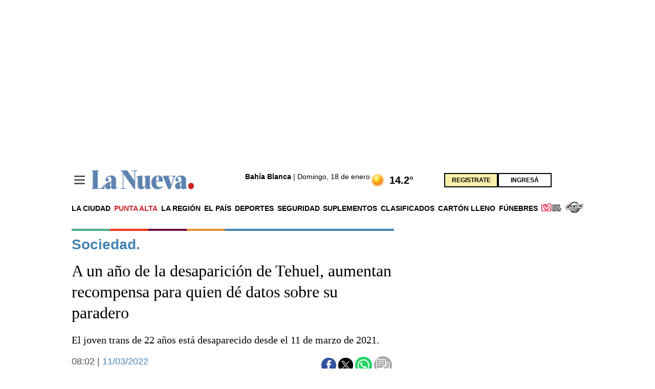

--- FILE ---
content_type: text/html; charset=utf-8
request_url: https://www.google.com/recaptcha/api2/anchor?ar=1&k=6LfgkyEhAAAAALWAPV1E8JgXNLwb5Zq0ugONXmGI&co=aHR0cHM6Ly93d3ctbGFudWV2YS1jb20ucmVjYXB0Y2hhLmFtcHByb2plY3QubmV0OjQ0Mw..&hl=en&v=PoyoqOPhxBO7pBk68S4YbpHZ&size=invisible&anchor-ms=20000&execute-ms=30000&cb=ttk7y7kp1gfo
body_size: 48728
content:
<!DOCTYPE HTML><html dir="ltr" lang="en"><head><meta http-equiv="Content-Type" content="text/html; charset=UTF-8">
<meta http-equiv="X-UA-Compatible" content="IE=edge">
<title>reCAPTCHA</title>
<style type="text/css">
/* cyrillic-ext */
@font-face {
  font-family: 'Roboto';
  font-style: normal;
  font-weight: 400;
  font-stretch: 100%;
  src: url(//fonts.gstatic.com/s/roboto/v48/KFO7CnqEu92Fr1ME7kSn66aGLdTylUAMa3GUBHMdazTgWw.woff2) format('woff2');
  unicode-range: U+0460-052F, U+1C80-1C8A, U+20B4, U+2DE0-2DFF, U+A640-A69F, U+FE2E-FE2F;
}
/* cyrillic */
@font-face {
  font-family: 'Roboto';
  font-style: normal;
  font-weight: 400;
  font-stretch: 100%;
  src: url(//fonts.gstatic.com/s/roboto/v48/KFO7CnqEu92Fr1ME7kSn66aGLdTylUAMa3iUBHMdazTgWw.woff2) format('woff2');
  unicode-range: U+0301, U+0400-045F, U+0490-0491, U+04B0-04B1, U+2116;
}
/* greek-ext */
@font-face {
  font-family: 'Roboto';
  font-style: normal;
  font-weight: 400;
  font-stretch: 100%;
  src: url(//fonts.gstatic.com/s/roboto/v48/KFO7CnqEu92Fr1ME7kSn66aGLdTylUAMa3CUBHMdazTgWw.woff2) format('woff2');
  unicode-range: U+1F00-1FFF;
}
/* greek */
@font-face {
  font-family: 'Roboto';
  font-style: normal;
  font-weight: 400;
  font-stretch: 100%;
  src: url(//fonts.gstatic.com/s/roboto/v48/KFO7CnqEu92Fr1ME7kSn66aGLdTylUAMa3-UBHMdazTgWw.woff2) format('woff2');
  unicode-range: U+0370-0377, U+037A-037F, U+0384-038A, U+038C, U+038E-03A1, U+03A3-03FF;
}
/* math */
@font-face {
  font-family: 'Roboto';
  font-style: normal;
  font-weight: 400;
  font-stretch: 100%;
  src: url(//fonts.gstatic.com/s/roboto/v48/KFO7CnqEu92Fr1ME7kSn66aGLdTylUAMawCUBHMdazTgWw.woff2) format('woff2');
  unicode-range: U+0302-0303, U+0305, U+0307-0308, U+0310, U+0312, U+0315, U+031A, U+0326-0327, U+032C, U+032F-0330, U+0332-0333, U+0338, U+033A, U+0346, U+034D, U+0391-03A1, U+03A3-03A9, U+03B1-03C9, U+03D1, U+03D5-03D6, U+03F0-03F1, U+03F4-03F5, U+2016-2017, U+2034-2038, U+203C, U+2040, U+2043, U+2047, U+2050, U+2057, U+205F, U+2070-2071, U+2074-208E, U+2090-209C, U+20D0-20DC, U+20E1, U+20E5-20EF, U+2100-2112, U+2114-2115, U+2117-2121, U+2123-214F, U+2190, U+2192, U+2194-21AE, U+21B0-21E5, U+21F1-21F2, U+21F4-2211, U+2213-2214, U+2216-22FF, U+2308-230B, U+2310, U+2319, U+231C-2321, U+2336-237A, U+237C, U+2395, U+239B-23B7, U+23D0, U+23DC-23E1, U+2474-2475, U+25AF, U+25B3, U+25B7, U+25BD, U+25C1, U+25CA, U+25CC, U+25FB, U+266D-266F, U+27C0-27FF, U+2900-2AFF, U+2B0E-2B11, U+2B30-2B4C, U+2BFE, U+3030, U+FF5B, U+FF5D, U+1D400-1D7FF, U+1EE00-1EEFF;
}
/* symbols */
@font-face {
  font-family: 'Roboto';
  font-style: normal;
  font-weight: 400;
  font-stretch: 100%;
  src: url(//fonts.gstatic.com/s/roboto/v48/KFO7CnqEu92Fr1ME7kSn66aGLdTylUAMaxKUBHMdazTgWw.woff2) format('woff2');
  unicode-range: U+0001-000C, U+000E-001F, U+007F-009F, U+20DD-20E0, U+20E2-20E4, U+2150-218F, U+2190, U+2192, U+2194-2199, U+21AF, U+21E6-21F0, U+21F3, U+2218-2219, U+2299, U+22C4-22C6, U+2300-243F, U+2440-244A, U+2460-24FF, U+25A0-27BF, U+2800-28FF, U+2921-2922, U+2981, U+29BF, U+29EB, U+2B00-2BFF, U+4DC0-4DFF, U+FFF9-FFFB, U+10140-1018E, U+10190-1019C, U+101A0, U+101D0-101FD, U+102E0-102FB, U+10E60-10E7E, U+1D2C0-1D2D3, U+1D2E0-1D37F, U+1F000-1F0FF, U+1F100-1F1AD, U+1F1E6-1F1FF, U+1F30D-1F30F, U+1F315, U+1F31C, U+1F31E, U+1F320-1F32C, U+1F336, U+1F378, U+1F37D, U+1F382, U+1F393-1F39F, U+1F3A7-1F3A8, U+1F3AC-1F3AF, U+1F3C2, U+1F3C4-1F3C6, U+1F3CA-1F3CE, U+1F3D4-1F3E0, U+1F3ED, U+1F3F1-1F3F3, U+1F3F5-1F3F7, U+1F408, U+1F415, U+1F41F, U+1F426, U+1F43F, U+1F441-1F442, U+1F444, U+1F446-1F449, U+1F44C-1F44E, U+1F453, U+1F46A, U+1F47D, U+1F4A3, U+1F4B0, U+1F4B3, U+1F4B9, U+1F4BB, U+1F4BF, U+1F4C8-1F4CB, U+1F4D6, U+1F4DA, U+1F4DF, U+1F4E3-1F4E6, U+1F4EA-1F4ED, U+1F4F7, U+1F4F9-1F4FB, U+1F4FD-1F4FE, U+1F503, U+1F507-1F50B, U+1F50D, U+1F512-1F513, U+1F53E-1F54A, U+1F54F-1F5FA, U+1F610, U+1F650-1F67F, U+1F687, U+1F68D, U+1F691, U+1F694, U+1F698, U+1F6AD, U+1F6B2, U+1F6B9-1F6BA, U+1F6BC, U+1F6C6-1F6CF, U+1F6D3-1F6D7, U+1F6E0-1F6EA, U+1F6F0-1F6F3, U+1F6F7-1F6FC, U+1F700-1F7FF, U+1F800-1F80B, U+1F810-1F847, U+1F850-1F859, U+1F860-1F887, U+1F890-1F8AD, U+1F8B0-1F8BB, U+1F8C0-1F8C1, U+1F900-1F90B, U+1F93B, U+1F946, U+1F984, U+1F996, U+1F9E9, U+1FA00-1FA6F, U+1FA70-1FA7C, U+1FA80-1FA89, U+1FA8F-1FAC6, U+1FACE-1FADC, U+1FADF-1FAE9, U+1FAF0-1FAF8, U+1FB00-1FBFF;
}
/* vietnamese */
@font-face {
  font-family: 'Roboto';
  font-style: normal;
  font-weight: 400;
  font-stretch: 100%;
  src: url(//fonts.gstatic.com/s/roboto/v48/KFO7CnqEu92Fr1ME7kSn66aGLdTylUAMa3OUBHMdazTgWw.woff2) format('woff2');
  unicode-range: U+0102-0103, U+0110-0111, U+0128-0129, U+0168-0169, U+01A0-01A1, U+01AF-01B0, U+0300-0301, U+0303-0304, U+0308-0309, U+0323, U+0329, U+1EA0-1EF9, U+20AB;
}
/* latin-ext */
@font-face {
  font-family: 'Roboto';
  font-style: normal;
  font-weight: 400;
  font-stretch: 100%;
  src: url(//fonts.gstatic.com/s/roboto/v48/KFO7CnqEu92Fr1ME7kSn66aGLdTylUAMa3KUBHMdazTgWw.woff2) format('woff2');
  unicode-range: U+0100-02BA, U+02BD-02C5, U+02C7-02CC, U+02CE-02D7, U+02DD-02FF, U+0304, U+0308, U+0329, U+1D00-1DBF, U+1E00-1E9F, U+1EF2-1EFF, U+2020, U+20A0-20AB, U+20AD-20C0, U+2113, U+2C60-2C7F, U+A720-A7FF;
}
/* latin */
@font-face {
  font-family: 'Roboto';
  font-style: normal;
  font-weight: 400;
  font-stretch: 100%;
  src: url(//fonts.gstatic.com/s/roboto/v48/KFO7CnqEu92Fr1ME7kSn66aGLdTylUAMa3yUBHMdazQ.woff2) format('woff2');
  unicode-range: U+0000-00FF, U+0131, U+0152-0153, U+02BB-02BC, U+02C6, U+02DA, U+02DC, U+0304, U+0308, U+0329, U+2000-206F, U+20AC, U+2122, U+2191, U+2193, U+2212, U+2215, U+FEFF, U+FFFD;
}
/* cyrillic-ext */
@font-face {
  font-family: 'Roboto';
  font-style: normal;
  font-weight: 500;
  font-stretch: 100%;
  src: url(//fonts.gstatic.com/s/roboto/v48/KFO7CnqEu92Fr1ME7kSn66aGLdTylUAMa3GUBHMdazTgWw.woff2) format('woff2');
  unicode-range: U+0460-052F, U+1C80-1C8A, U+20B4, U+2DE0-2DFF, U+A640-A69F, U+FE2E-FE2F;
}
/* cyrillic */
@font-face {
  font-family: 'Roboto';
  font-style: normal;
  font-weight: 500;
  font-stretch: 100%;
  src: url(//fonts.gstatic.com/s/roboto/v48/KFO7CnqEu92Fr1ME7kSn66aGLdTylUAMa3iUBHMdazTgWw.woff2) format('woff2');
  unicode-range: U+0301, U+0400-045F, U+0490-0491, U+04B0-04B1, U+2116;
}
/* greek-ext */
@font-face {
  font-family: 'Roboto';
  font-style: normal;
  font-weight: 500;
  font-stretch: 100%;
  src: url(//fonts.gstatic.com/s/roboto/v48/KFO7CnqEu92Fr1ME7kSn66aGLdTylUAMa3CUBHMdazTgWw.woff2) format('woff2');
  unicode-range: U+1F00-1FFF;
}
/* greek */
@font-face {
  font-family: 'Roboto';
  font-style: normal;
  font-weight: 500;
  font-stretch: 100%;
  src: url(//fonts.gstatic.com/s/roboto/v48/KFO7CnqEu92Fr1ME7kSn66aGLdTylUAMa3-UBHMdazTgWw.woff2) format('woff2');
  unicode-range: U+0370-0377, U+037A-037F, U+0384-038A, U+038C, U+038E-03A1, U+03A3-03FF;
}
/* math */
@font-face {
  font-family: 'Roboto';
  font-style: normal;
  font-weight: 500;
  font-stretch: 100%;
  src: url(//fonts.gstatic.com/s/roboto/v48/KFO7CnqEu92Fr1ME7kSn66aGLdTylUAMawCUBHMdazTgWw.woff2) format('woff2');
  unicode-range: U+0302-0303, U+0305, U+0307-0308, U+0310, U+0312, U+0315, U+031A, U+0326-0327, U+032C, U+032F-0330, U+0332-0333, U+0338, U+033A, U+0346, U+034D, U+0391-03A1, U+03A3-03A9, U+03B1-03C9, U+03D1, U+03D5-03D6, U+03F0-03F1, U+03F4-03F5, U+2016-2017, U+2034-2038, U+203C, U+2040, U+2043, U+2047, U+2050, U+2057, U+205F, U+2070-2071, U+2074-208E, U+2090-209C, U+20D0-20DC, U+20E1, U+20E5-20EF, U+2100-2112, U+2114-2115, U+2117-2121, U+2123-214F, U+2190, U+2192, U+2194-21AE, U+21B0-21E5, U+21F1-21F2, U+21F4-2211, U+2213-2214, U+2216-22FF, U+2308-230B, U+2310, U+2319, U+231C-2321, U+2336-237A, U+237C, U+2395, U+239B-23B7, U+23D0, U+23DC-23E1, U+2474-2475, U+25AF, U+25B3, U+25B7, U+25BD, U+25C1, U+25CA, U+25CC, U+25FB, U+266D-266F, U+27C0-27FF, U+2900-2AFF, U+2B0E-2B11, U+2B30-2B4C, U+2BFE, U+3030, U+FF5B, U+FF5D, U+1D400-1D7FF, U+1EE00-1EEFF;
}
/* symbols */
@font-face {
  font-family: 'Roboto';
  font-style: normal;
  font-weight: 500;
  font-stretch: 100%;
  src: url(//fonts.gstatic.com/s/roboto/v48/KFO7CnqEu92Fr1ME7kSn66aGLdTylUAMaxKUBHMdazTgWw.woff2) format('woff2');
  unicode-range: U+0001-000C, U+000E-001F, U+007F-009F, U+20DD-20E0, U+20E2-20E4, U+2150-218F, U+2190, U+2192, U+2194-2199, U+21AF, U+21E6-21F0, U+21F3, U+2218-2219, U+2299, U+22C4-22C6, U+2300-243F, U+2440-244A, U+2460-24FF, U+25A0-27BF, U+2800-28FF, U+2921-2922, U+2981, U+29BF, U+29EB, U+2B00-2BFF, U+4DC0-4DFF, U+FFF9-FFFB, U+10140-1018E, U+10190-1019C, U+101A0, U+101D0-101FD, U+102E0-102FB, U+10E60-10E7E, U+1D2C0-1D2D3, U+1D2E0-1D37F, U+1F000-1F0FF, U+1F100-1F1AD, U+1F1E6-1F1FF, U+1F30D-1F30F, U+1F315, U+1F31C, U+1F31E, U+1F320-1F32C, U+1F336, U+1F378, U+1F37D, U+1F382, U+1F393-1F39F, U+1F3A7-1F3A8, U+1F3AC-1F3AF, U+1F3C2, U+1F3C4-1F3C6, U+1F3CA-1F3CE, U+1F3D4-1F3E0, U+1F3ED, U+1F3F1-1F3F3, U+1F3F5-1F3F7, U+1F408, U+1F415, U+1F41F, U+1F426, U+1F43F, U+1F441-1F442, U+1F444, U+1F446-1F449, U+1F44C-1F44E, U+1F453, U+1F46A, U+1F47D, U+1F4A3, U+1F4B0, U+1F4B3, U+1F4B9, U+1F4BB, U+1F4BF, U+1F4C8-1F4CB, U+1F4D6, U+1F4DA, U+1F4DF, U+1F4E3-1F4E6, U+1F4EA-1F4ED, U+1F4F7, U+1F4F9-1F4FB, U+1F4FD-1F4FE, U+1F503, U+1F507-1F50B, U+1F50D, U+1F512-1F513, U+1F53E-1F54A, U+1F54F-1F5FA, U+1F610, U+1F650-1F67F, U+1F687, U+1F68D, U+1F691, U+1F694, U+1F698, U+1F6AD, U+1F6B2, U+1F6B9-1F6BA, U+1F6BC, U+1F6C6-1F6CF, U+1F6D3-1F6D7, U+1F6E0-1F6EA, U+1F6F0-1F6F3, U+1F6F7-1F6FC, U+1F700-1F7FF, U+1F800-1F80B, U+1F810-1F847, U+1F850-1F859, U+1F860-1F887, U+1F890-1F8AD, U+1F8B0-1F8BB, U+1F8C0-1F8C1, U+1F900-1F90B, U+1F93B, U+1F946, U+1F984, U+1F996, U+1F9E9, U+1FA00-1FA6F, U+1FA70-1FA7C, U+1FA80-1FA89, U+1FA8F-1FAC6, U+1FACE-1FADC, U+1FADF-1FAE9, U+1FAF0-1FAF8, U+1FB00-1FBFF;
}
/* vietnamese */
@font-face {
  font-family: 'Roboto';
  font-style: normal;
  font-weight: 500;
  font-stretch: 100%;
  src: url(//fonts.gstatic.com/s/roboto/v48/KFO7CnqEu92Fr1ME7kSn66aGLdTylUAMa3OUBHMdazTgWw.woff2) format('woff2');
  unicode-range: U+0102-0103, U+0110-0111, U+0128-0129, U+0168-0169, U+01A0-01A1, U+01AF-01B0, U+0300-0301, U+0303-0304, U+0308-0309, U+0323, U+0329, U+1EA0-1EF9, U+20AB;
}
/* latin-ext */
@font-face {
  font-family: 'Roboto';
  font-style: normal;
  font-weight: 500;
  font-stretch: 100%;
  src: url(//fonts.gstatic.com/s/roboto/v48/KFO7CnqEu92Fr1ME7kSn66aGLdTylUAMa3KUBHMdazTgWw.woff2) format('woff2');
  unicode-range: U+0100-02BA, U+02BD-02C5, U+02C7-02CC, U+02CE-02D7, U+02DD-02FF, U+0304, U+0308, U+0329, U+1D00-1DBF, U+1E00-1E9F, U+1EF2-1EFF, U+2020, U+20A0-20AB, U+20AD-20C0, U+2113, U+2C60-2C7F, U+A720-A7FF;
}
/* latin */
@font-face {
  font-family: 'Roboto';
  font-style: normal;
  font-weight: 500;
  font-stretch: 100%;
  src: url(//fonts.gstatic.com/s/roboto/v48/KFO7CnqEu92Fr1ME7kSn66aGLdTylUAMa3yUBHMdazQ.woff2) format('woff2');
  unicode-range: U+0000-00FF, U+0131, U+0152-0153, U+02BB-02BC, U+02C6, U+02DA, U+02DC, U+0304, U+0308, U+0329, U+2000-206F, U+20AC, U+2122, U+2191, U+2193, U+2212, U+2215, U+FEFF, U+FFFD;
}
/* cyrillic-ext */
@font-face {
  font-family: 'Roboto';
  font-style: normal;
  font-weight: 900;
  font-stretch: 100%;
  src: url(//fonts.gstatic.com/s/roboto/v48/KFO7CnqEu92Fr1ME7kSn66aGLdTylUAMa3GUBHMdazTgWw.woff2) format('woff2');
  unicode-range: U+0460-052F, U+1C80-1C8A, U+20B4, U+2DE0-2DFF, U+A640-A69F, U+FE2E-FE2F;
}
/* cyrillic */
@font-face {
  font-family: 'Roboto';
  font-style: normal;
  font-weight: 900;
  font-stretch: 100%;
  src: url(//fonts.gstatic.com/s/roboto/v48/KFO7CnqEu92Fr1ME7kSn66aGLdTylUAMa3iUBHMdazTgWw.woff2) format('woff2');
  unicode-range: U+0301, U+0400-045F, U+0490-0491, U+04B0-04B1, U+2116;
}
/* greek-ext */
@font-face {
  font-family: 'Roboto';
  font-style: normal;
  font-weight: 900;
  font-stretch: 100%;
  src: url(//fonts.gstatic.com/s/roboto/v48/KFO7CnqEu92Fr1ME7kSn66aGLdTylUAMa3CUBHMdazTgWw.woff2) format('woff2');
  unicode-range: U+1F00-1FFF;
}
/* greek */
@font-face {
  font-family: 'Roboto';
  font-style: normal;
  font-weight: 900;
  font-stretch: 100%;
  src: url(//fonts.gstatic.com/s/roboto/v48/KFO7CnqEu92Fr1ME7kSn66aGLdTylUAMa3-UBHMdazTgWw.woff2) format('woff2');
  unicode-range: U+0370-0377, U+037A-037F, U+0384-038A, U+038C, U+038E-03A1, U+03A3-03FF;
}
/* math */
@font-face {
  font-family: 'Roboto';
  font-style: normal;
  font-weight: 900;
  font-stretch: 100%;
  src: url(//fonts.gstatic.com/s/roboto/v48/KFO7CnqEu92Fr1ME7kSn66aGLdTylUAMawCUBHMdazTgWw.woff2) format('woff2');
  unicode-range: U+0302-0303, U+0305, U+0307-0308, U+0310, U+0312, U+0315, U+031A, U+0326-0327, U+032C, U+032F-0330, U+0332-0333, U+0338, U+033A, U+0346, U+034D, U+0391-03A1, U+03A3-03A9, U+03B1-03C9, U+03D1, U+03D5-03D6, U+03F0-03F1, U+03F4-03F5, U+2016-2017, U+2034-2038, U+203C, U+2040, U+2043, U+2047, U+2050, U+2057, U+205F, U+2070-2071, U+2074-208E, U+2090-209C, U+20D0-20DC, U+20E1, U+20E5-20EF, U+2100-2112, U+2114-2115, U+2117-2121, U+2123-214F, U+2190, U+2192, U+2194-21AE, U+21B0-21E5, U+21F1-21F2, U+21F4-2211, U+2213-2214, U+2216-22FF, U+2308-230B, U+2310, U+2319, U+231C-2321, U+2336-237A, U+237C, U+2395, U+239B-23B7, U+23D0, U+23DC-23E1, U+2474-2475, U+25AF, U+25B3, U+25B7, U+25BD, U+25C1, U+25CA, U+25CC, U+25FB, U+266D-266F, U+27C0-27FF, U+2900-2AFF, U+2B0E-2B11, U+2B30-2B4C, U+2BFE, U+3030, U+FF5B, U+FF5D, U+1D400-1D7FF, U+1EE00-1EEFF;
}
/* symbols */
@font-face {
  font-family: 'Roboto';
  font-style: normal;
  font-weight: 900;
  font-stretch: 100%;
  src: url(//fonts.gstatic.com/s/roboto/v48/KFO7CnqEu92Fr1ME7kSn66aGLdTylUAMaxKUBHMdazTgWw.woff2) format('woff2');
  unicode-range: U+0001-000C, U+000E-001F, U+007F-009F, U+20DD-20E0, U+20E2-20E4, U+2150-218F, U+2190, U+2192, U+2194-2199, U+21AF, U+21E6-21F0, U+21F3, U+2218-2219, U+2299, U+22C4-22C6, U+2300-243F, U+2440-244A, U+2460-24FF, U+25A0-27BF, U+2800-28FF, U+2921-2922, U+2981, U+29BF, U+29EB, U+2B00-2BFF, U+4DC0-4DFF, U+FFF9-FFFB, U+10140-1018E, U+10190-1019C, U+101A0, U+101D0-101FD, U+102E0-102FB, U+10E60-10E7E, U+1D2C0-1D2D3, U+1D2E0-1D37F, U+1F000-1F0FF, U+1F100-1F1AD, U+1F1E6-1F1FF, U+1F30D-1F30F, U+1F315, U+1F31C, U+1F31E, U+1F320-1F32C, U+1F336, U+1F378, U+1F37D, U+1F382, U+1F393-1F39F, U+1F3A7-1F3A8, U+1F3AC-1F3AF, U+1F3C2, U+1F3C4-1F3C6, U+1F3CA-1F3CE, U+1F3D4-1F3E0, U+1F3ED, U+1F3F1-1F3F3, U+1F3F5-1F3F7, U+1F408, U+1F415, U+1F41F, U+1F426, U+1F43F, U+1F441-1F442, U+1F444, U+1F446-1F449, U+1F44C-1F44E, U+1F453, U+1F46A, U+1F47D, U+1F4A3, U+1F4B0, U+1F4B3, U+1F4B9, U+1F4BB, U+1F4BF, U+1F4C8-1F4CB, U+1F4D6, U+1F4DA, U+1F4DF, U+1F4E3-1F4E6, U+1F4EA-1F4ED, U+1F4F7, U+1F4F9-1F4FB, U+1F4FD-1F4FE, U+1F503, U+1F507-1F50B, U+1F50D, U+1F512-1F513, U+1F53E-1F54A, U+1F54F-1F5FA, U+1F610, U+1F650-1F67F, U+1F687, U+1F68D, U+1F691, U+1F694, U+1F698, U+1F6AD, U+1F6B2, U+1F6B9-1F6BA, U+1F6BC, U+1F6C6-1F6CF, U+1F6D3-1F6D7, U+1F6E0-1F6EA, U+1F6F0-1F6F3, U+1F6F7-1F6FC, U+1F700-1F7FF, U+1F800-1F80B, U+1F810-1F847, U+1F850-1F859, U+1F860-1F887, U+1F890-1F8AD, U+1F8B0-1F8BB, U+1F8C0-1F8C1, U+1F900-1F90B, U+1F93B, U+1F946, U+1F984, U+1F996, U+1F9E9, U+1FA00-1FA6F, U+1FA70-1FA7C, U+1FA80-1FA89, U+1FA8F-1FAC6, U+1FACE-1FADC, U+1FADF-1FAE9, U+1FAF0-1FAF8, U+1FB00-1FBFF;
}
/* vietnamese */
@font-face {
  font-family: 'Roboto';
  font-style: normal;
  font-weight: 900;
  font-stretch: 100%;
  src: url(//fonts.gstatic.com/s/roboto/v48/KFO7CnqEu92Fr1ME7kSn66aGLdTylUAMa3OUBHMdazTgWw.woff2) format('woff2');
  unicode-range: U+0102-0103, U+0110-0111, U+0128-0129, U+0168-0169, U+01A0-01A1, U+01AF-01B0, U+0300-0301, U+0303-0304, U+0308-0309, U+0323, U+0329, U+1EA0-1EF9, U+20AB;
}
/* latin-ext */
@font-face {
  font-family: 'Roboto';
  font-style: normal;
  font-weight: 900;
  font-stretch: 100%;
  src: url(//fonts.gstatic.com/s/roboto/v48/KFO7CnqEu92Fr1ME7kSn66aGLdTylUAMa3KUBHMdazTgWw.woff2) format('woff2');
  unicode-range: U+0100-02BA, U+02BD-02C5, U+02C7-02CC, U+02CE-02D7, U+02DD-02FF, U+0304, U+0308, U+0329, U+1D00-1DBF, U+1E00-1E9F, U+1EF2-1EFF, U+2020, U+20A0-20AB, U+20AD-20C0, U+2113, U+2C60-2C7F, U+A720-A7FF;
}
/* latin */
@font-face {
  font-family: 'Roboto';
  font-style: normal;
  font-weight: 900;
  font-stretch: 100%;
  src: url(//fonts.gstatic.com/s/roboto/v48/KFO7CnqEu92Fr1ME7kSn66aGLdTylUAMa3yUBHMdazQ.woff2) format('woff2');
  unicode-range: U+0000-00FF, U+0131, U+0152-0153, U+02BB-02BC, U+02C6, U+02DA, U+02DC, U+0304, U+0308, U+0329, U+2000-206F, U+20AC, U+2122, U+2191, U+2193, U+2212, U+2215, U+FEFF, U+FFFD;
}

</style>
<link rel="stylesheet" type="text/css" href="https://www.gstatic.com/recaptcha/releases/PoyoqOPhxBO7pBk68S4YbpHZ/styles__ltr.css">
<script nonce="qPYX0o-AHuBKeWEAni_YaQ" type="text/javascript">window['__recaptcha_api'] = 'https://www.google.com/recaptcha/api2/';</script>
<script type="text/javascript" src="https://www.gstatic.com/recaptcha/releases/PoyoqOPhxBO7pBk68S4YbpHZ/recaptcha__en.js" nonce="qPYX0o-AHuBKeWEAni_YaQ">
      
    </script></head>
<body><div id="rc-anchor-alert" class="rc-anchor-alert"></div>
<input type="hidden" id="recaptcha-token" value="[base64]">
<script type="text/javascript" nonce="qPYX0o-AHuBKeWEAni_YaQ">
      recaptcha.anchor.Main.init("[\x22ainput\x22,[\x22bgdata\x22,\x22\x22,\[base64]/[base64]/[base64]/KE4oMTI0LHYsdi5HKSxMWihsLHYpKTpOKDEyNCx2LGwpLFYpLHYpLFQpKSxGKDE3MSx2KX0scjc9ZnVuY3Rpb24obCl7cmV0dXJuIGx9LEM9ZnVuY3Rpb24obCxWLHYpe04odixsLFYpLFZbYWtdPTI3OTZ9LG49ZnVuY3Rpb24obCxWKXtWLlg9KChWLlg/[base64]/[base64]/[base64]/[base64]/[base64]/[base64]/[base64]/[base64]/[base64]/[base64]/[base64]\\u003d\x22,\[base64]\\u003d\\u003d\x22,\x22dMOfwoPDmcKiL8OKwqHCmMKXw7vCgAfDocORBnZRUkbCgVhnwq5YwoMsw4fCtXtOIcKBR8OrA8OQwos0T8OmwpDCuMKnHgjDvcK/w4oiNcKUSVhdwoBpK8OCRi0dSlchw5s/[base64]/CHnDiMOWwq0QWUvDn8ORMiXClMKVSwjDtMKJwpBlwr/DsFLDmRZPw6swLsOIwrxPw5B0MsOxXkgRYns6TsOWcUoBeMOXw7kTXA/DmF/CtzorTzw4w5HCqsKofsK1w6FuL8KbwrYmSyzCi0bCmkBOwrhJw7/[base64]/FsOLRU/Du2IzZ0rDlhNoR8OxdsK2FsO+w4XDjsK2MzkoWMKxcBHDmMKBwpJSSkoUQ8OqCwdPwqbCisKLfcKAH8KBw53CoMOnP8KpecKEw6bCiMOVwqpFw7XCtWghYRBDYcKsZMKkZn7DjcO6w4JXEiYcw6DCm8KmTcK/PnLCvMOuR2N+wrgTScKNIsKqwoIhw6E1KcONw4N3woMxwofDpMO0LgsHHMO9Ww3CvnHCtsO9wpROwo4Hwo0/w6vDssOJw5HCnnjDswXDlcOOcMKdPgdmR17Drg/[base64]/DksK8w4VAwqXCn1bDulVIMDVzw58owoHCikPCkhfDmkhzQGcdSMOYNMOqwq3CpR/DkFPCpsOgVQYJXcKwdnQSw4kRdkR5wpERwpbCucKrw4DDk8OgeXpiw6jCiMOCw4NBUcKiEDTCrMOBw5Mxw5EpZTjDn8KgPDFRFi/DuAPCsCwVw7AswqoWBsOiw5t4OsObw7woXMOww6YyAHE2ORZMwpzCgQAbaUnCjUg8NsK9YAcUC21/[base64]/Sk/[base64]/DssK0XcOXw6HDncODwq/DkzLDtMOTw5lqAMOaXsOxbh/[base64]/CtcK/wovDpMO6PMKYRsO0wpJmwr7DpcKWwqAMwpbDlMK7MHvCtSc5wqfDgS7CmknCssKGwpYcwoDCpmLCvBVmAMOKw4/CtMO7MDnCvMOgwpUew7LCiBXCusO2WcObwpHDtsKfwrAUGsOnBsOYw5XDtRLCkMOQwpnDuFDDoz4kb8OGbMK2YcKTw70WwpbDpggdGMOMw4fCjGoMPsOmwrHDj8OSDsKcw4XDtcOiw5NbdV1uwrgxEcKpw47DtDcgwpXDu2/CizDDk8KYw7pAR8KYwpFoKDt4w6/DgV9beUA6dsKPV8O9dQnCi3HDpkQaCAcsw4fCkTw1AMKVE8OFRArCi3JSKcKVw5siVcOjwrByR8K3woLCpkI2dn5CNyMBO8KCw4/Do8K7GsOsw5lQw6PCjzvChQ1Yw5LCg1/Cl8KmwpsBwoHDpE3DsmJfwrwYw4jDnCkxwrg0w6DCsEXCgHRmDWAFUiZ0wqbCtcO5FsKoRAYHTsODwqHCucKVw4/CsMOlwqQXDx/DjDEZw5YoR8OhwpHCnBDDi8K/wro9w4vCicO3cCXCosO0w6TCuEk4THjCisO5wpxYCHlhdcOTw43CmMO0F2JvwqrCssOpw7/CgMKqwpsCHMOeTsOLw7Uvw5zDpkpxajhFCMOnWF3ClsOIUlhZw6zCjsKlw7pUYTnCkyjCncOZe8O6LSnDjQ4Ew6ghFWPDoMO7WMOXM15geMKxOUNwwpQSw7fCncOzTT/Cu1pHw77DisOvwrsZwrvDnsOuwqXDl2PDmz9DwpDDscOQwro1P2JNw6Fmw6AXw53DoysHTV7DimDDnxorPgU/MsORZGkXwo5tcAZffiHDi1UmwpbDm8KEw48rBS7DrkohwpAJw5/CtytnXsKdWDR+wrtJAsO9w4obw7PCpAY8wojDnMKZYCDDm1jDt0xyw5MmJMK9w6whwo/Ch8Ocw4/CoDZnYMKNU8O1MxLCnBDCocKEwoN6T8OTw40oV8O8w4ZGwoB3HsKMQ0/Dn07ClsKAPypTw7gDGArDhBlCwrrCv8O0YsK7RMOJAMKKw7rClsORwpQFw5VrZBHDkFd+FmRWw7ZNW8K5wo0CwobDpiQzKsO4FCMbfsOcwr3DqyBowrJrMlvDiRPCmCrChHLDpcOBMsKdwr4CIjB0woJXw7hgwoFYSE/[base64]/CmlkWw74YIj4TVToWwoFow6XCozLCoz7DnA5dwqcWwrM4w7ddGMKNBXzDoknDvsKZwpZ/NEoswq/CsWskWsOoacKSJsO3DkstLcOsBjFKw6Mywq1cdcKfwrjCicKvesO/w7PDsl13OnHCkHfDusK5TXLDusOXRBUiIsOWwp1xZk7DiwbCiSDDhsOcP1vDsMKNwq8lDkYGBlLCpgnCqcKvU25Jw5IPOCXDgMKVw7Bxw608ccK9w50nwrjCucOgwpkyN1glZRzDosO8Tg/CgsOxw63ChsOEwo1AGMOwLnR6NEHDlcO0wrV1bX7CvcKwwrlUTTVbwrsyP2/Dvw/Cikkyw4rDuE7CtcKTH8OHw5gww4hQBj8dRTBZw7bDvDVow7nDvCTCmjdpYw3CncOKSWzCjMOlZMK5wp0RwqXCvHNLwrI3w51yw4PCoMO9T0HClsO8wqzDtDTCg8KKw6vDncO2bcOQw7nCtzEREsKXw45bCXYXwqHDhjvCpTIHBFnClRfCvBdZMMOELi4/wp1Lw4Ndwp7CmS/DlAzCjMOZZ3YTZsOxRRrDpXAOA1EbwqnDk8OELzlle8KnbMO6w7Ziw7PDosO2w4dUIgU3OFhfOMOOZ8KRaMOHLzPDunbDqnTClXNRKjMMw7VcEWHDpm1KMcKHwocFdMKgw6AUwq4uw7vCs8K7wrLDpxHDpW/Cqxhbw6hswrvDq8Oyw7vCuSZDwo3DjlTDv8Kkw7A8wqzCkU7CszZoa3UYFQrCnMOvwppYwqXDvibDrsODwow0w4rDjMKfGcODL8OlORXCjXk6w7LDsMKhw5DCmMKrOcOnfXxBwq1TRkzDr8Kxw6k8w53Dh2/DunLCjsOXXcOow5wBwo9dWFTCsV7DhQhpUBzCq3TDo8KfHDLDrllhw6nCnsOOw7nDjTFnw7pXEUHCmzN0w5DDlsKXDcO3fihpB1vCvAjCtcO8wobDosOowpbDocKLwo1+w63DpsOwQT0FwpFOwp3Cu1nDoMOZw6JhbcOAw6kQK8K6w7ZXw6pUFl/DvsKVC8OqVsOtwqrDtMOaw6dyV1cbw4bDsUlsSlzCpcOnKB93wrfDksK/wrE4asOoMGh+HcKSCMOiwozCpsKKKMKZwq/DqcKOb8KueMOGGjFnw4BIeHoxaMOWB3QocyTCn8K/w7woWTBxJMOow5nDnCIrKENTA8KQwoLDnsO4w7XCh8KLAMOUwpLDtMKVc1DCvsOzw5zCvMK5wohYXcOHwpnCg23DhCbCm8OFwqfDsnvDsiwXB180w6gZLcO0K8K3w4Vfw4gswrfChMO4w4x1wrHDiGktw48/GMKFCjPDsgRbw5tdwrVXfxjDo1Qrwq4TZcKQwosFMcOUwqEJwqB4ZMKZG1ISIsKnNsKNVmssw6ZQXVvDoMKLE8KQw6XCtCDDp2PClMOfw5fDhkV2TcOsw4nCpsOrQsOQw6lTwpHDqsO/aMK5asO8wr3DncOQAmwcw7s/G8KlRsKswrPDnsOgMWMzF8KvTcKrwroTwqzCvMKhecKIVcOFNXPDkcOowrQQYcOYYCZhA8Kbw6BXwrEodMOtJMO2w592woYjw7fDuMObcC7Dq8OIwrkOKCHDh8O3DMO7S2fCpk3CoMOXd3QjLsKNGsK4CBgEcsOTD8Omc8KYdcOZLS4RBVgJXcO/OSopXgPDu0xLw4dnVx9hGcOzWlPCmFVcw45yw7lRU2dpw4bDgsK9YWopwqFTw4wxw63Dpz3DkHjDuMKaJDLCmmHCrsONIcK/wpEHf8KsGj3DscK2w6TDt2fDmnrDkWQ8wrjCvx/[base64]/Crz5fwp/DncO8KzXCq8OEP1HCvz3Dr8O+w7bDpMOzwonDs8OVDE3Cv8KuJCNwLcKYwrbDtyINT15WbsKHL8KpalnCoibCvMKVXwLCgMKLEcOjZMKuwpJCAsOdQMO4DxlWLMKzwrJoS0nDmcOeBMOcUcOVc3PDv8O0w4HCsMO1F3TDqTFjw5AxwqnDscKsw6xNwohtw4/Cq8OIwpkyw6gDwpMLw4rCo8KgwojChy7Cr8OkLR/[base64]/DiQnDsMK6woIxw4TDisOhRMO6wodLwovClzlWwrPDgV7ClSdBw6Jnw7FDQ8KVcsOZAMKyw4h9w6jCugVyw6vCs0N9w7ERw4AeGcOQw4MkNcKANsKxwr5PL8KUA0/CqyrCl8KEw48jO8O8wp/[base64]/Dh8Kmw6nCiQA3FmANw5Rtw47ChUVtL2fCs2XDn8Ofw5/[base64]/[base64]/CqMOHw4RCw6jDscKDV8OrMR5SwotNBH1bwrBgwrrClSXDsQbCtcKnworDvsK3XTTDiMK8U3pLw77ComIFwrozajNEwozDvMOWw6jDtcKbfsKFwrzCpcOpWsODecK/AsONwp47V8OpHMKrF8OYMUrCn1DCs0TCkMOXERnCi8O7WXLDr8OdNsKGU8KGOMO9wpnChh/Ct8Ozwq86D8K7TMOzMmgicsOuw7TCjMKew5NEwoXDqyjCsMO/EhHCg8KkZ1VOwrLDp8K/w7lGwpLCj23ChMOuw4Ubwr7Cv8KobMOEw40GJWUTIFvDuMKHI8KEwovCuFTDo8KEwqLCs8KhwoXDlCs8AB/[base64]/Dt8OWNMKYwrcnaG7CmkLCvsK5w7/DuRUxw69yS8Osw6bClsKxZsKfw4d/w4rDs1QDJnFTJk5oGXvCksKLwroADmTCu8OhLwbClkBCwqzDoMKmwqjDkMKuYCx7OCFzK104a0/[base64]/DhQVEWWXDt8K7wqJAWMKtM8KJwo8Yc8O6w7FLFnIAwofDlMKCP3/DtcOMwoPDjMKYVjRtw4RKPzx0CynDvA9dBVtKwrzCnBRmVD0PTcOCwrDDucOdwqjDuidyJSHCksK8KMKEF8Opw7XCuSMaw4U3THHDu2ggwrXCjh4iw4PDon3CtcO7X8OEw6s+w5xIwoIlwoxiwr16w7zCsjYyN8OSUsOEBxPClE3Cgzo/dmIPwogBw6lOw65Tw6xxw63CosKeUcKiwq/CvQ5Uw700wo7CliAkwoxMw5fCs8OxPh3CnwFvFMOewoB8w5orwr7CiwLDkcO0w7M7Eh1iw4crwphLwpI2U3w4wr3CtcKKVcOQwr/CvnlVw6IeRgs3wpTCrMKWwrVpwqPDgUI5w7fDvSpGY8OzQsOsw5PCmkJ4wozDjGgZLnzDvGESw54ewrbDlxB4wq4XHyfCqsKJwqzCkk/[base64]/[base64]/[base64]/DiH3CkVzCn8OowpNFwo/CuznDiwJ/[base64]/CrcOkdcOwIsKKwrk/[base64]/[base64]/UMO7wrNiwqAmw7DCqWofFMK/wpxuHcOHw7EEVmJ6w7LDn8KkCsKUwozDlcKVJsKSRzbDl8OawpJ9wprDucKBwrvDucKmQ8OgDAEmw60UY8OTc8OXdCcBwpc1E1nDtkofCFQ+w4DChMK4wrsgwpnDlcO4eT/CqjnCqsKLFMO0w7TCn2zCi8K4HcOMAsOeWENmw74Nb8K8LMKMHsKfw7TDgi/DgsKTw6Y3PMK3DULDp1lWwpoJeMO+MiBcYcOowqwZcE/CvE7Dt1LCrEvCqU9YwqQsw6fDmAHCpAYMw6tQw4bCrz3Dk8OSeHrCrnjCvcOYwrDDvsK/HU/DisKlwqcJw5jDvsKBw7XDiyBsGWsfwpFqw40rES/CuRorw4TDtMOuORgsL8K8worCgVU0wpp8fcONwro+X1LCkGbDhcKKaMKwVh4MOsOUwrkNwqjDhiRmKCM+Oi48wrLDv1Flw6s3wo8YGVTCrMKIwqDCpFwyXMKcKcK7wqUKN1N6wpAuRsKYZ8KIOioLGWrDg8KHwqjDisKFU8OFwrbChA5/wpfDm8K4fsKHwqlDwo/DrBg4wrnDrMOOTMOXQcKxwpTDocOcPsKzw6Aew7/DtcKERw40wozChn81w4pxMUp/[base64]/Dk8ObwqFAJMO4LcOmw5hYwqTDjSnDt8KqwoLDvcO9MsK7V8KdJBE2wqTChyjCox/Dl1R5wp4FwqLCrMKSwq0HM8OKR8Ozw4fCvcKKdMKOw6fCp2XCtQLCpwHCoWZLw7NlZsKWw59tYlcKwp/CtUFtbmPDhybCisKyShhbwo7Cqh/[base64]/QjnCjXbCkFFlwqPCl8OHw4YswpvCvsKPGcK/[base64]/[base64]/DizPDi0NlMMKQRcOvwoRQw5U2IQ3CiBR8wqNTBcK6HiZqw4B2woB7woE8w7bDr8OSw6vDucKOwpgUw5B9w6rCl8KhQXjClMOwKMOnwplmZ8KkdCoYw79qw4bCpsKBBSt6wqIJw7PCmENowq9TOANwIMONLD/[base64]/DtiMYWHfDtsOkw6TDjcKSwpnCmU1SanLCjlFfUsK4w57CjcO1wp3Cvi3ClQ0ncGAVD11ZUlvDqkzCkcKbwrLCsMKoIMO4wp3Dj8OiS0jDvmzDh3DDsMOMGsOfw5fDhsKCw6nCv8KkCxEQw7lowojCgk9DwoXDpsOdw7M+wrx5wp3CgcOeJQHDrg/DmsOjwqF1w7Q4N8OcwofDjmzCrsOSw7LDjsKncB7CrMO8w4bDoBHDuMKGfGLCoXAhw7HDucOvw4QyDMOew5/CjGJew7J6w6fCucOgZMOePWrCj8OQJ33Ds2ZLwrrCijIuwp02w6g4T1XDpGZ/w41OwqI+wop/w4Zjwo1jPUrCjVPCnMOZw4fCr8Kzw4Quw6x0wo8fwrXCgMOBJRIdw7gywp0lwp7CjxvDk8OseMKEHXnCnWppLMOocGt3BMKAwr/DoyTCrAgDw6RzwrHDvMKuwowuGsKaw7dtw7peMRwVw4hsEXMYw7LDoFHDmsOcEsOkHMO6GX4DWBJNwrbClsOxwpQzW8K+wo4Bw54bw5HCp8OBMA9IKFLCs8Ojw4TCk2zDiMOXCsKVIsOHQz7Cj8KqR8O7FcKaYSbDrxdhUWfCqMOYF8K/w67CmMKWDMOMw4YswrMBwoLDoSlTWFzDiEHCtSJLPMOgLMKQDMOJbsKOc8Kow6p6wpvDnTDCpsKNcMOLwrfDri7CscOWwo8XUkVTw6ILwr3DhCbCokvDsAAbc8O7EcKPw4RxKMKBw4Q+FhPCozBxwo3Dt3TDlk9qFw/DqMOUTcOmH8OiwoYEw5cDTsOiG1pswp7DjsOew43CvMKmNDUUOsOlM8Khw7rCiMKTI8KhB8OTw59WZMKzTsObUcKKG8OCGsK/wqTDq0E1wp1ddcOtelEdYMK2w4bDoVnCvT1Qw57Ct1TCpMKLw4TDsCfCjsOwwqLDmMOrOsKZKHHCu8KXCsOuCQxOAWtzcAvCiFRCw6DCnXzDmHDCusO3M8K0aUICdDzDlcKRwoh9GRDDmcOIwofCnMO4w6EtFMOow4AMHMO9aMO6YMKpwrzDqcKGcG/[base64]/DnELCgmBea01dMMOlOGbCq8Kcw6ZbdS7Cj8KUDcOxORNzwoBeT3NCKDI1woxZeGZ6w7UDw5xWYMKdw451WcOowrDCsn0mVsKhwozClMOYUcOFSMOWVlLDk8KMwqsmw4R2wq5dZ8Oxw51Gw6zCoMOYOsKmKBTCpMOpw4/DjcKLccKaAcOcw7U0woA5TVwpwr3DoMOzwr7CmRnDqMOhw4B4w6fCtEzCnQU1D8KTwrTDmh1xLUvCvl8sXMKfZMK/IMOFFgnDiS1pw7LCq8OwBRXChHoWI8OKPMKZw7wWT2bCowtkwo/Cqwx2wqfDjTo5W8KfYMOCEiDChMOuwpfCtBHDhXx0J8K2w7DCgsO7I3LDl8OMPcKOwrMTQ2rCgCgCwpDCsnsaw4A0wrBcwpvDqsOlwp3CtCYGwqLDjSYXO8KdDR0aSsKiAVN9w5xDw7xkcjPDkkXDlsO2w6VdwqrDocO9w6UFw7RXw7oFwpnCjcOaRsOaNDtBD3/CncKQwq8PwqHDi8KtwpA4UxQRXFMJw5VMWMOrw4EkesOAVyhCwqXCi8Omw5/Dg1RLwqgBwr7CsAjDrhNPL8KCw4bDicKFwq5XGA3DuALDmcKBwrxOw7o/w6dFwp8nwpkPZwjCnyt8JWRMF8OJRF3DqcK0enHDuzQTFXp0wp8/worCuQ8iwrISFGPCtSpNw5rDgzdYw4rDl1PCnSELP8OOw6TDsSY3wqrDjSxbw5NHZsKWYcKgMMKpJsK2cMKzD1kvw7V3w5fCkA8vEWMFwr7CjMOqLSUDw67CuC4Pw6oEwp/CqXDCpRnCllvDnMOhdMO4w7YiwqpJw5YDLMOuwo3CkAMBKMO7VHjDgWjDs8O7bTHDrDxdbUt1B8KncgoZwqc0wqHCrFocw7rDs8K8w67ChiUTGcKowp7DtsOCwrV/[base64]/CssOpFgfCisOuwoUUCj1awqscSQkKw61gd8OUw5fDtMOjfGM0EwjDvcKBw5jClmnCs8OBCMKKJn7Dl8KZCUzChVJEPG9IeMKWw7XDs8KswrbDmhtDL8K1C0nCkEkowqdww7/CuMOOCgdYJcKPfMOSXRTDux3DrsOwA1pQfHkTwrPDk17DpCjCr1LDmMOHJcOzUMKDw4nCp8O6Q3xzwpvCr8KMDytswr/DoMOtwpbDt8OcVMK1VXh7w4QUwqURw5LDm8KVwqQyHDLCmMORw6RkSCIvwoMEIMKkairChEV5c0d4wqtOacOOXsOOw6lVw4IEJcOXRS4xw69lwo7Dn8OtfTBRwpTCrMKOwqTDv8OLCljDsiI2w5jDiEY2ZsO9GHMyRH7Dqj/CoRphw6sUOGFjwq5Aa8ODUDdKwojDpW7DlsK1w5oswqDDrMODwqbCoRpGEMKuw43ChsKcTcKEcS7Cix7DhEbDmsOsKcKZw4c2w6jDjhsrwo1nwobCsGUFw7DDhmnDk8OMwo3DgMKwEsKhdiRew7fDpiB4DcOPwpFOwqgDw7J/[base64]/[base64]/[base64]/DhSINVUxmJMKfw6g7FsOAwpnChMO4A8KTwrnDkXZjXsO3UMO/DFvCrQ5SwrJvw4zCo1xhRDNmw6zCnyMkwrxPQMOkL8K5RgRUAmZ9wp/[base64]/Do8Kxw7IawrxuTU5bG8OuwrseEcOEdQPCgsKudRHDlTcGUl9QNw3CksKPwqIaJgvCvMKNe0PDsAHCr8Kqw4I/CsO1wqzCkcKnaMOJF3XDj8KXw5kowpvCjsKPw77DkETDjA8owpoDwr47wpbDmcKXwoHCosOMZsKObcO5wrFuw6fDqcKowqgNw6rCgBtoBMK1LcOVQ2fCv8KWEVzCpMK3w48Mw6lqw4VsJsOSN8OOw60Jw7bCtlfDjMKlwrPCssOyURAkw40pWMKlKcKXAcK0QsOcXR/CuCVGwrvDvcOtwpLCnhU6d8KjDhtxVMKWw6Y5wq0lPVjDkFduw4pawpDCjcKQw5MgNcOiwpnCmMOJGmnCm8Khw6AMwp9LwoZaY8KIw4ldwoBTEjjCuAjDqsKdwqYBw5gDwp7Co8KxOMOYYRTDocKBAcOfAjnDiMO9LFPDiH5mPj/[base64]/D1EERMKRGMOtwozCusO8c8Kpw6ICEMKTwpnDmARcdMKQaMK1NcO7KcKpJCvDssKOd1pxGxBJwrAUARxaA8KpwoxGWlZAw4M2w5jCpAPDrkBVwoFiLzfCrMKDwooyE8OQwq0lwq/DoHXCki0veGDDlcK8K8ObRjbDlFrCtQ0ww57DhExsN8OHwp9PXC/DnsOxwobDl8KRw7HCq8OtdcKAI8KiFcOFNcORwrhwfcK3aRBcwrDCmlrCrsKPScO7w4c2dcOnY8K6w6pWw5ASwr3Cr8KtSj7DhTDCvg4owpXDiU7CqMOXMcKZwowRbcKtXStlw7ARecOFDDklRQNrwp7CtcKtw43DoFYUdcKkwrtlH0LCqDY/WsKZSMKqwpBdwqB0w65dw6DDmsKqEsO7f8K/wpLDuWXCiHodwrHCpMO1GsOgd8KkTMOhXsKXIsKCScKHOCdfBMK6BDY2JAIKwrxEOsObw47Cm8K4wp3ChVPDozHDvsKzdsK7YyVywpZlHj58XMKTw7U1QMK/w7nCssK/Nn9lAcKIwpbCvVAuwqjCnhrCsQ0kw6lhFQcyw5/[base64]/NcOWw6zDhsOFTsKCJsONw47Cr0cKw7DDrMKpHsKjAj7DpEA2wp7DuMK/wozDtcKuw7JsCsOYw78VI8KdLl4SwoPDkiovYkYLEADDq3fDlh9sfRnCsMObw7lracK2JgRrw7JqQMOQwo54w4PCoyoZe8OSwpJ4XMOnwqMFWXhIw4UQwps3wrXDlcK/w4zDlXJnw4kAw5PCmC8eZcOuwq9NccK0OnPCmD7DmEcYX8KSQHLCuA9qE8KUK8KNw57CiCPDpX1awpchwr9qw4BUw7fDjcOtw6TDu8K/WxfDhjtyXWYODh8EwqBKwrchwpt6w6pmIibClwTDm8KEw54FwqdSwpDCnmIww4TCrT/Dr8OIw4TDunrDox3CjsOtHTtJAcOiw7hewrzClcOQwpBqwrhWwo8JScO1wrnDk8KqC3bCrMOjwrY5w6rDuDZCw57Dp8K0LnQ8XR/[base64]/ChBXCsX/CjsOFw7jDksKBTnDDukvClsOZw4rDlsORwpQlCwzCmxUbAwPCssOxA2PCtn7CusOywr/Clkg7RhZpw5HDrn/CkBVJMEx7w5rDqhxcVDBFGcKAbcKRKwvDjcKCQcOkw60sSkFKwo/CiMOUCsK6AikpG8OQw6/[base64]/[base64]/Dq1IiXcOAw6kSwp3DisOhw6LCljY+AHTDgsKxwoYsw6nCgxlnXsOlHcKAw5sCw6sGYSrCucOBwrHDvRwBw57DmGwWw6zDgW8uwqPDi2kMwpppEhzCtEjDo8Kswo3CnsK4wrVSw5XCpcKjUX3DmcKtd8O9wr4/wq4Tw7XCnwErwqQvwqLDiANUw4bDv8Oxwp9lShbDtmcEw6nCglrDiHnCs8OLGMKUccKiw4zCnsKFwofDiMKGCcK8wqzDmsKpw4Jow7xaSAIFYHY4fsOlQGPDh8K/[base64]/CnsO8wozDkT3Crk4AwqZHacO5JsOJwqnDuHZceMOcw5/Cqixsw4TDlcOFwrRrwo/CpcKDFXPCusO7XmEIwq7CkMK9w4wFw4gcw7XDp10nwqHDmVZyw5jCncKWC8KDw5F2QcKcwpgDw40fw7bCjcOlwo1qf8Ouw7XCu8O0w6xYwq3DtsO4w6DDiV/[base64]/CscOnDyPCg8OdwqZyAsOYw5QPw68EBhQPScK+HX/CmsORw6xPw4vChMKrw5wEKBvDnE/[base64]/Con1yB1IGWcO0I2IPZ8OswqYhwpITw6ktwrErYEnDgjBQB8OAd8Kpw43DqcOLw6TCl0QnScOew60vfsO9I2obUnsWwoYuwpRRwpfDvsKtPcOUw7vDssO9XDM5JEjDhMOWwpR5w6s7w6DDghfCjcOSwpJ+wp7Clx/[base64]/ChC7CuGpnw7Ngw7DCtVkONMOIW8OzwqEswp9SwqM+wp3DiMKSwrbDg2PCgsONHRLDncOWSMKuRlXCsjMRwpJdfMKiw4bDg8O0w6F5w55PwogoHinDrEPDuSsNw6/CnsO/Z8ObewQOwoN9wp/CpMKUw7PCjMK2w77DgMKpwo1Mw6IELBMswpYmYcOjw6LDlyB5bgwAKMOcwqrDpcO1C2/DjkfDgChoNcKPw43DrsObwpnCj3pvwp/CicOCacOgwowZLVDClcOma1saw7PDsUzDsDJLwrZNLGJ4YGnDsHLCg8KaJgXCjsKUwp0resOHwrrDucO1w7PCh8KjwpPChnDClXnDn8O/fHPCgMOpcD3DhcO5wqDClmPDp8OLNHrCq8KZR8Klwo3CqCXClgNVw5ckLGzCvsOnFsOkX8KoXcK7fsKgwoUId1PCsBjDpcK3HsKZwqnDlFHCmTArwrzCo8O8wrnCgcKZEBLCg8O0w6kaKyHCo8Kde0lAc1nDoMK9dAwoYsKfBsKmTcKMwr/[base64]/Dp8OJdsK1OcKmw6XChcK5wqHCrMKZDsO/w4YNwpE3J8Onw6zCiMKvw5/DucKKwoXCkTNzw4/CvFtAVSDCsjHCsiAqwqXCksOvTsORwr/Dg8Kww5UKAnHCjRnDoMK1wqzComw2wo8dUsONwqLCusOuw6/[base64]/DqyTDpcKlDirDjC7CkGlpfsO3BgzDl8O/w7ERwoTDr0I+UFccBsO9wr8+UMOow58vSXXClsKGUmrDkcOlw6ZTwozDn8KjwrBwfzE0w4/ClzAbw6VHX2Mfw47Do8KAwprDoMO2w7ptwp3CnHU+wrLCjMKPSsOrw74/RMOLGkLCmH7CvsKqw4XCo39mQMO0w4VWP1QhYE3CsMOda0PDkMKowptyw64PNlXDrAFdwpXDq8KPw7TCl8KWw6QBcGcCaG07dwTCmsOuWl5cw5DCmyXCpXs6wqs6wrs0wpXDlMKtwqEPw5/DgsKhwojDjjTDixvDjBlVw61CDm/DqcOWw4PDscODw4bCs8KieMOnUcKDw7vCr1/DicKZwpVJw7nDm2Vbw7XDgsKQJSMowobCrAbDtSHCucKgw7zCj05PwoQKwrjCg8OnFcK/QcOuUGRvNCQqUsKbwp0ew6gDSUAuSMOvLX4IfRHDpTFLWcO3dx8gHsKgDnvChEDCtUMjw7BNw7/[base64]/CtsOYfGNswonDjcKpw4AsaF/ChcK0aBHCmsKFYR/DicOUw6wLZcOaSsKEwog5VH7DjsO3w4PDpiPCi8K+w63CvGzDmsKXwoMjfWZwHnYMwqHDk8OHPjbDnCk5UcOgw5NXw6A3w595XErDh8OZAm7ChMKwNcOLw4bDvjEmw4vCsmRBwrxsw4zDmCvDpcKRwqkeEMOVwqTDu8OrwoHCk8K/wqACJDnDmHhOL8O+wqrCscKQw63DksKCw5fCiMKbcMKeZE7CvsOYwpITT3ZNOcOTHGrCnMOawqLCuMO1bcKbwp/Dl3PDoMKDwqzDkm9cw57DgsKLEsORcsOuVnp8NMOzbHlTdzvCs0VQw7IeDwN7FcO6w6rDrVbDgXvDuMOiGMOISMOxwpvCksOqw6jCtwcXwrZ6w44zUFsLwrnDu8KTBFUVdsO9wodFdcKnwovCowDDusKvRMOJaMKUaMK5b8KGw7RtwrQMw5E9w6Bbwpk0eSfCnz/[base64]/Co8KGMMKLKDo6UE5HUMOBwpl3w7Mxw5E3wr/ClGIBYVgJSMKGBcO3ClPCgsKGeWF/w5HCrMOHwqrCv1LDm3bDm8O0wpTCp8KCw7w/wojDmsOxw5rCqltjE8Kew6zDlcKHw5sMRMOSw5vDi8KFwr5+BsO7PTHDtXQ9wrrCm8OiLFrDhQJiw7tXXABee0TCucOHBgsBw5VOwr8Mahh9VEtww6TDvcKGwqNXwqs6aE0ufcK+CEhpP8KDwoLClcKBZMOnZ8OSw7bCgcK3AMOrMMK7w4E/wrA5w5nCgcKow6AkwpNkw4LDgsOHLcKGdMKiYi7DrMK5w60uFn3CocOVAlHDmyPCr07DtmkDU2/CqhbDrWRVYGp9VsOSW8Olw5F8OXbDuB4GMsOheGMCwo0hw4TDjMK7FMOvwrrCjMK7w51zw7gaKMKnLUfDkcOhScOlw7DDkgjCrcOZwqc+QMOTLi/[base64]/GhAwH8OIwrEZImbCvsKBw68vRyLCksOqNcKFOi1vMsK5T2ciKcKjaMOaNlEaa8Khw6LDs8ODMcKmcBUGw7jDhyMUw5rCjXLDuMKfw54tBXbCiMKWa8OFPMObbMK3JSRcw5Mpw67CqiXDmcOgKXfCr8Kowo3DlsK2CMKYJ2YFOcK0w5DDqQAMY088wo/[base64]/Cq8KqwqXDvijCpsOkw4TClsOifsOvwrvCqsOENMKjwojDrsOiw4U5R8O0wpcqw4XCiTQfwpsqw74/wqoUVw3Ckx1bw7oRbMKec8OCecKDwrFPO8K5c8KQw67CnMOBecKjw6rCkhE2Un3Cq3LDpznCjcKawr9xwrkqw4EyEsK3wrV6w5tDGFbCoMOWwobCiMOcwrTDhMODwpXDp2vCvMKlw5Baw6s6w6nCi3HCoyjCljUAd8Oww7xnw7TDtkjDrXXDgjIJL2rDvG/DgV05w6oqWkLCtsOawrXDlMOAwrwpLMK7LsOmD8OYQsO5wqVgw4E+McO/wpkOw5rDriEJJMO5AcOWHcKjJCXCgsKKbDfCkcKhwoPCsXbCpHAGfMOKwonChwAEaSRbwqLCt8KDw58GwpYFwqPCsmNrw5nClcOowrAfGXbClMKlI1VTMn/[base64]/[base64]/R8KrXzzCoEgobw7CrMKtcB7DusKvw7/CkypCwpzDvMOKwpIcwpbCgcObw7LChcOHGsKEYRoZS8OEwpwnfSjCsMOHwp/CnUfDhsOsw57Dt8KCSVNZPx7Cvx/Ci8KCHxbDuT7DjSjDpcO+w6hCwqpZw4vCtcOpwr3CrsKtIWLDm8Kow71pBEYVw54jJsOZE8KROsKkwrZLwq/DtcOow5B0BMKdwonDtiEhwrrCicOwcsK2wqYbTcOUZcK8UMOvK8Ozw6XDsBTDhsKHKMKVdwPCq0XDsgwywpp0wp7DmErCikjDrMK5d8O7Ty/DhcO2esOIFsOvaBrCnsOaw6XDukF9XsOmPsKPwp3DhWLDssKiworCtMKzHMKSw4nCuMO0wrPDgyYJOMKBR8OnRCxNR8OKbg/DvxrDp8K9UsKWaMKzwp3DisKDHCzCmMKRwp/Cl3tmw6PCqwobTMOZXQocwpfDvifDlMKAw53CnMOdw4YnecOFwpzCrsOsRcK/wqcOwoTDhcKkw5rCncKtFjodwrgqUC/DoBrCklzCiHrDmnrDrcO4YjEMw6TChiPDggwVcCXCqcOKLcK/wpnDocKxEsOXw5PDncKowosTc1cYb0s2aTgxw5rDiMOrwr3Dr3EvfhMXwqLCswhMWcOBeV9ebcOaPHMaCzfDg8Obw7EWM03CtWDChGLDpcO1BMO3wr4eQMO5wrHDvlfCiR/[base64]/CtCohwrzDjwTCgMO7cFzDg8K6Z3zDi8KiX0JFw43Dh8OUwrHDg8OlOxcnYcKAw6ByFlZgwpcVIMKZV8KQw6FoXMKLNwMFBsO3NsK6woDCvsOBw6ELcMKcACnCl8OnCz/CqMKYwovCsWbCvsOQMk1VMsOlw6fCrVcPw57CoMOiUMO+w5B+E8KybUHCuMK2wqfCgwjClhYTw48TbXd6wonCqyNPw6tsw7/CicKPw6jDgcO8Pm4WwrJ1wqJ4J8KgQGHChBbDjCsfw6jCoMKsGsKmflpuwq5BwqPDuj0vRCddH3tbwqLCkcKtDMKJwqjCrcOacx4dM2xMNHzDqi/[base64]/w71GKStww57CqcOHFcO0GMOkwpzClsKww4TCjmPDkGodVsO/WcOwBMO8VcOCIcK8woIgwrgTw4jDhMK1amtpdsKEwozDolHDpF0jHMKwAxpZCFHCnWoZB2fDqSHDrMOsw7/ConRZwqbCuWkcRFtYVcOpwoE4w6pJw5xSOUvCgVk1wrFiaWXCiArDkhPDgMK6w5TCuwpJB8OowqjDh8OMH3w0S2RDwqAQQcKjwqPCr11cwohbZzU1w7lOw6LDmT5GQGhLw5puV8O2QMKow5zDnsOTw5Njw6bClCjDnsOjw5E0P8K/wrRSw5lbNUoOwqIQb8KGMCbDm8Obf8O8WMK+DcOKGMODEU3DvcOiCMKIw7I1OzE7wpvCnl3DnQfDnMOSPxnDqkcJwolfEMKRwr4zw79secKyCcOJIC4gHzQsw4M2w4TDuVrDrmUcw4PCusOXcSUkEsKgwp/Ci19/w4Q/[base64]/Cr1DDkkXCkUPCgW0ud3vCpUnDhFEaf8O2woJSwqV3wpwmwq5Pw596UMO7Lw/DjU94EsKYw6MqZTxgwq19EMKJwok2w6bDpMK9wrxoScKWwoQqCcOewpLDiMKSwrXDtG9Jw4PCsHI2WMKPKsKHGsKiwpRCwogtw6VxUFXCi8O7CX/Cq8KOKhd2w6rDlRQqUinDgsO0w5kYw7ALKRdtW8KbwrDCkk/[base64]/CmcOtwoPCncOnw5o9dsOpewMnX8O0FmINPkBlw63DpXg/wqZrw5gVwpXCmRVpwqbCoDRqw4Bwwp55SyPDj8Oxwqpgw6ZLPB9Gw6hgw7vCn8KeAAdMO2vDjFnCucKUwrjDkXg9w4oDw6rCtjTDm8KLw6vCmWVxw5R/[base64]/DgcKwwpIuw6fDtMOdw4zCnyPDt3ZUS8OBwroRJmnCuMKQw5DDmcKwwqfCmHHCgcOlw4PCoC/DrcKqw7PCm8KXw6k0OQNNN8Onwr0Zw5ZQNMOtQRsGXcKPI2TDgcKUAcKtw4zCkAfCuhxyXlUgwpbDiHJcB3bCgsK4KyrDkcOEw7VzO3DCvBzDksO+woslw5nDqsOySwDDhcOCw58ycsKrwpzDscOkPF5/[base64]/CjEvCh8O9EAzCkUnDri5DJsO9wp7DtWETwq/ClcK9IXFiw7rDrsOLRMKKLhzDmyjCuishw5F4czXCnMOLw4oMf1HDiRvDhcOqcWzCtcKmBDIqFsKoDiY7woTDhsOiHFYyw4ssRQoPwroSGQPCgcKvwpUBZsODw7LCvsKHFy7CscK/w7bDhhLCr8OJw4Ecwow1GU3CusKNDcO+ayrCpcKZO3LCtMOew4dsCwtrwrdiGRR/VMOB\x22],null,[\x22conf\x22,null,\x226LfgkyEhAAAAALWAPV1E8JgXNLwb5Zq0ugONXmGI\x22,0,null,null,null,0,[21,125,63,73,95,87,41,43,42,83,102,105,109,121],[1017145,362],0,null,null,null,null,0,null,0,null,700,1,null,0,\[base64]/76lBhnEnQkZnOKMAhk\\u003d\x22,0,0,null,null,1,null,0,1,null,null,null,0],\x22https://www-lanueva-com.recaptcha.ampproject.net:443\x22,null,[3,1,1],null,null,null,1,3600,[\x22https://www.google.com/intl/en/policies/privacy/\x22,\x22https://www.google.com/intl/en/policies/terms/\x22],\x22nM1VsPOmWu6Ss/FifxQflps9F/YmTADNNJouRye+UXI\\u003d\x22,1,0,null,1,1768728613667,0,0,[158,124,139,118,26],null,[172],\x22RC-FiXwV1yvOkGssA\x22,null,null,null,null,null,\x220dAFcWeA6Mp5ii9ULBgXK9-OlHMHKoj3XNF3IWhSpYaoYrN9vHtPvo5zMXlw82dR8nE0sZM6tt7nQca3Ip74VwQMwT13H4qq55Fg\x22,1768811413587]");
    </script></body></html>

--- FILE ---
content_type: image/svg+xml
request_url: https://www.lanueva.com/img/newSite/estructura/facebook.svg
body_size: 5818
content:
<svg width="29" height="29" viewBox="0 0 29 29" fill="none" xmlns="http://www.w3.org/2000/svg" xmlns:xlink="http://www.w3.org/1999/xlink">
<rect y="0.442566" width="28.423" height="28.2606" fill="url(#pattern0)"/>
<defs>
<pattern id="pattern0" patternContentUnits="objectBoundingBox" width="1" height="1">
<use xlink:href="#image0_1_509" transform="scale(0.00571429 0.00574713)"/>
</pattern>
<image id="image0_1_509" width="175" height="174" xlink:href="[data-uri]"/>
</defs>
</svg>
